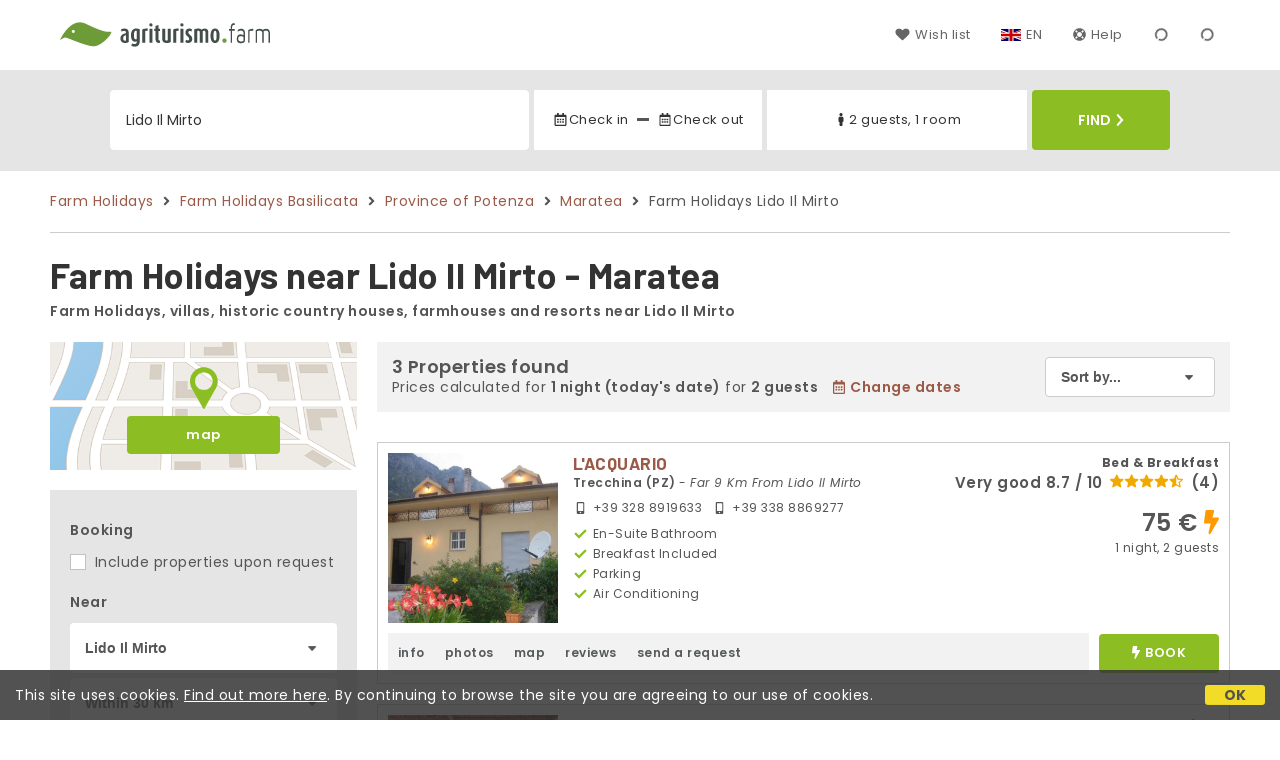

--- FILE ---
content_type: text/html;charset=UTF-8
request_url: https://www.agriturismo.farm/en/near/lido-il-mirto-maratea
body_size: 97033
content:


<!doctype html><html lang="en"><!-- InstanceBegin template="/Templates/generica-desktop.dwt.cfm" codeOutsideHTMLIsLocked="false" -->

<head>
    <meta charset="windows-1252">
    <meta name="viewport" content="width=device-width, initial-scale=1.0">
    <!-- InstanceBeginEditable name="doctitle" -->
    <title>Farm Holidays  near Lido Il Mirto - Maratea (updated prices for 2026)</title>
    <!-- InstanceEndEditable -->
    
	
    <link rel="alternate" hreflang="it" href="https://www.agriturismo.farm/it/vicino/lido-il-mirto-maratea">
    <link rel="alternate" hreflang="en" href="https://www.agriturismo.farm/en/near/lido-il-mirto-maratea">
	<link rel="alternate" hreflang="fr" href="https://www.agriturismo.farm/fr/pres/lido-il-mirto-maratea">
	<link rel="alternate" hreflang="de" href="https://www.agriturismo.farm/de/nahe/lido-il-mirto-maratea">
	<link rel="alternate" hreflang="es" href="https://www.agriturismo.farm/es/cerca/lido-il-mirto-maratea">
    
    <link rel="canonical" href="https://www.agriturismo.farm/en/near/lido-il-mirto-maratea"> 
<meta name="description" content="Country Houses near Lido Il Mirto (Maratea) at competitive prices! Authentic stays amidst nature and local traditions, with photos, maps, reviews, and no commissions. Book now!">
	

	


    
    
    <link rel="preconnect" href="https://d117yjdt0789wg.cloudfront.net">
    <link rel="preconnect" href="https://fonts.googleapis.com">
    <link rel="preconnect" href="https://www.googletagmanager.com">
    <link rel="preconnect" href="https://connect.facebook.net">

    
    <script>
		
		var jsClass = document.getElementsByTagName('html')[0].className;
		if (jsClass == "") { 
			jsClass = "js"; 
		} else {
			jsClass += " js"; 
		}
		document.getElementsByTagName('html')[0].className = jsClass;
	</script>

    
    <script defer src="https://d117yjdt0789wg.cloudfront.net/CDN2/font-awesome/v5.0.7/js/fontawesome-all.min.js"></script>




    
	
    
            <link href="https://d117yjdt0789wg.cloudfront.net/CDN/grunt/base-desktop.min.css?rfh=bb33304" rel="stylesheet" type="text/css">
        




        
    
	
    <link href="https://d117yjdt0789wg.cloudfront.net/CDN2/global/style.global-v2-override-agit.min.css?rfh=bb33304" rel="stylesheet" type="text/css">


    


    

	<script>
        
        var varlinguaConfig = {
            lingua : "en",
            provenienza : "agit"
        };
    </script>
    
	<script>
        
        var vldConfig = {
            lingua : "en"
        };
    </script>
    
	
    
    
    

    <script>
        
        
        var lgnConfig = {
            idsito : "agit",
            lingua : "en",
            locale : "en_US",
			classeColoreButton : "btn-verde-chiaro",
            initEmail : "",
            cookiePolicyOk : false,
            urlRedirect : "/",
            urlRegister : "/en/register/user",
            linkArGestore : true,				
            fbAppId : "917937991700404",
            appleLoginEnabled : true,
            appleClientId : 'it.studioscivoletto.agit-js',
			appleRedirectURI : "https://www.agriturismo.farm/login",
			appleNonce : "BD060C2A-B250-5721-D645E537BFB97867",
			googleLoginEnabled : true,
            googleClientId : '987123741186-0vreoeemjjff8fapl2t2n2e7521glmij.apps.googleusercontent.com'
        };
    </script>    
    
    <script>
		var dpConf = {
			lingua : "en"
		};
	</script>

    
        	<script src="https://d117yjdt0789wg.cloudfront.net/CDN/grunt/base-desktop.min.js?rfh=bb33304"></script>
        
    <script src="https://d117yjdt0789wg.cloudfront.net/CDN/jquery-ui-1.12.1.custom/i18n/datepicker-en-GB.min.js"></script>
    

	
	
		<script>
            $(document).ready(function(){
                cookiePolicy_barra();
            });
        </script>
     

        
        
        

        <script>
            
            
                var utConfig = {
                    lingua : "en",
                    applicationEnvironment : "production",
                    isHttps : true,
                    isMobile : false
                };
            
            
            
            var rrpConfig = {
                
                
                tipoRrp : "lista",
                provenienza : "agit",
                isFromApp : false,
                cookieId : "agit426005889385077574en", 
                arGestore : 0, 
                arPm : 0, 
                utmSource : "",
                utmRoomId : 0,
                utmRateId : "",
                refId : "",
                
                
                
                    
                    hasUserLogin : true, 
                    
                    initCerca : {
                        safeCheckIn : "", 
                        safeCheckOut : "", 
                        camere : 1,
                        adulti : 2,
                        bambini : 0,
                        etaBambini : "",
                        animali : 0,
                        numeroPersone : 2,
                        numeroNotti : 1
                    },
                    
                    initFormRichiesta : {
                        autoStart : false,
                        isModal : true
                    },
                
            };

        </script>

        
        
        

        
                <script src="https://d117yjdt0789wg.cloudfront.net/CDN/grunt/cdn3-utility.min.js?rfh=bb33304"></script>
            
                <script src="https://d117yjdt0789wg.cloudfront.net/CDN/grunt/cdn3-utility-country-info.min.js?rfh=bb33304"></script>
            
            <link href="https://d117yjdt0789wg.cloudfront.net/CDN/grunt/rrp4.min.css?rfh=bb33304" rel="stylesheet" type="text/css">
            <script src="https://d117yjdt0789wg.cloudfront.net/CDN/grunt/rrp4-language-en.min.js?rfh=bb33304"></script>
            <script src="https://d117yjdt0789wg.cloudfront.net/CDN/grunt/rrp4-general.min.js?rfh=bb33304"></script>
            
                
                <link rel="stylesheet" type="text/css" href="https://d117yjdt0789wg.cloudfront.net/CDN/grunt/rrp4-override-agit.min.css?rfh=bb33304">
                
            

            
            <script src="https://d117yjdt0789wg.cloudfront.net/CDN2/jquery.center-image-box/CIB.min.js?rfh=bb33304"></script>
                
            
            <script>
                var sswConfig = {
                    arrayListaSlideshow : [{"idDiv":"slideshow_bbit56921","foto":[{"width":1200.0,"height":900.0,"url":"https://dhqbz5vfue3y3.cloudfront.net/fotobbit/56921/4/z_20220416_034631432_80950.jpg?rfh=1"},{"width":1200.0,"height":675.0,"url":"https://dhqbz5vfue3y3.cloudfront.net/fotobbit/56921/4/z_20220415_093619141_477229.jpg?rfh=1"},{"width":1080.0,"height":1080.0,"url":"https://dhqbz5vfue3y3.cloudfront.net/fotobbit/56921/4/z_20220415_09364754_406514.jpg?rfh=1"},{"width":1200.0,"height":675.0,"url":"https://dhqbz5vfue3y3.cloudfront.net/fotobbit/56921/4/z_20220415_093713653_919919.jpg?rfh=1"},{"width":1200.0,"height":675.0,"url":"https://dhqbz5vfue3y3.cloudfront.net/fotobbit/56921/4/z_20240828_125611376_9914369.jpg?rfh=1"},{"width":1200.0,"height":675.0,"url":"https://dhqbz5vfue3y3.cloudfront.net/fotobbit/56921/4/z_20240828_125611384_8066089.jpg?rfh=1"},{"width":675.0,"height":1200.0,"url":"https://dhqbz5vfue3y3.cloudfront.net/fotobbit/56921/4/z_20240828_125611391_3585243.jpg?rfh=1"},{"width":1200.0,"height":900.0,"url":"https://dhqbz5vfue3y3.cloudfront.net/fotobbit/56921/4/z_20240828_125611473_0494248.jpg?rfh=1"},{"width":1200.0,"height":900.0,"url":"https://dhqbz5vfue3y3.cloudfront.net/fotobbit/56921/4/z_20240828_125611511_8314390.jpg?rfh=1"},{"width":1200.0,"height":675.0,"url":"https://dhqbz5vfue3y3.cloudfront.net/fotobbit/56921/4/z_20240828_125611578_1188070.jpg?rfh=1"},{"width":1200.0,"height":900.0,"url":"https://dhqbz5vfue3y3.cloudfront.net/fotobbit/56921/4/z_20240828_125611589_5132018.jpg?rfh=1"}]},{"idDiv":"slideshow_bbit23363","foto":[{"width":687.0,"height":1024.0,"url":"https://dhqbz5vfue3y3.cloudfront.net/fotobbit/23363/4/z_20211122_121226464.jpg?rfh=1"},{"width":1200.0,"height":757.0,"url":"https://dhqbz5vfue3y3.cloudfront.net/fotobbit/23363/4/z_20211122_121226114.jpg?rfh=2"},{"width":1200.0,"height":675.0,"url":"https://dhqbz5vfue3y3.cloudfront.net/fotobbit/23363/4/z_20220430_103716571_513351.jpg?rfh=1"},{"width":1200.0,"height":675.0,"url":"https://dhqbz5vfue3y3.cloudfront.net/fotobbit/23363/4/z_20220430_103912412_990325.jpg?rfh=1"},{"width":1024.0,"height":1024.0,"url":"https://dhqbz5vfue3y3.cloudfront.net/fotobbit/23363/4/z_20211122_121225862.jpg?rfh=1"},{"width":1200.0,"height":796.0,"url":"https://dhqbz5vfue3y3.cloudfront.net/fotobbit/23363/4/z_20211122_120659228.jpg?rfh=2"},{"width":639.0,"height":1024.0,"url":"https://dhqbz5vfue3y3.cloudfront.net/fotobbit/23363/4/z_20211122_120658803.jpg?rfh=1"},{"width":683.0,"height":1024.0,"url":"https://dhqbz5vfue3y3.cloudfront.net/fotobbit/23363/4/z_20211122_1206594.jpg?rfh=1"},{"width":1200.0,"height":783.0,"url":"https://dhqbz5vfue3y3.cloudfront.net/fotobbit/23363/4/z_20211122_120659268.jpg?rfh=2"},{"width":1200.0,"height":821.0,"url":"https://dhqbz5vfue3y3.cloudfront.net/fotobbit/23363/4/z_20211122_120659284.jpg?rfh=2"},{"width":1200.0,"height":900.0,"url":"https://dhqbz5vfue3y3.cloudfront.net/fotobbit/23363/4/z_20211122_120659291.jpg?rfh=2"},{"width":680.0,"height":1024.0,"url":"https://dhqbz5vfue3y3.cloudfront.net/fotobbit/23363/4/z_20211122_120659293.jpg?rfh=1"},{"width":1200.0,"height":796.0,"url":"https://dhqbz5vfue3y3.cloudfront.net/fotobbit/23363/4/z_20211122_120659294.jpg?rfh=2"},{"width":1200.0,"height":813.0,"url":"https://dhqbz5vfue3y3.cloudfront.net/fotobbit/23363/4/z_20211122_120659304.jpg?rfh=2"},{"width":1200.0,"height":781.0,"url":"https://dhqbz5vfue3y3.cloudfront.net/fotobbit/23363/4/z_20211122_12065980.jpg?rfh=2"},{"width":644.0,"height":1024.0,"url":"https://dhqbz5vfue3y3.cloudfront.net/fotobbit/23363/4/z_20211122_12122611.jpg?rfh=1"},{"width":1200.0,"height":915.0,"url":"https://dhqbz5vfue3y3.cloudfront.net/fotobbit/23363/4/z_20211122_12122612.jpg?rfh=2"},{"width":659.0,"height":1024.0,"url":"https://dhqbz5vfue3y3.cloudfront.net/fotobbit/23363/4/z_20211122_121226416.jpg?rfh=1"},{"width":1200.0,"height":846.0,"url":"https://dhqbz5vfue3y3.cloudfront.net/fotobbit/23363/4/z_20211122_121226997.jpg?rfh=2"},{"width":1200.0,"height":800.0,"url":"https://dhqbz5vfue3y3.cloudfront.net/fotobbit/23363/4/z_20220530_01360553_945411.jpg?rfh=2"},{"width":1200.0,"height":800.0,"url":"https://dhqbz5vfue3y3.cloudfront.net/fotobbit/23363/4/z_20220530_013626586_278306.jpg?rfh=2"},{"width":1200.0,"height":800.0,"url":"https://dhqbz5vfue3y3.cloudfront.net/fotobbit/23363/4/z_20220530_013843757_556503.jpg?rfh=2"},{"width":1200.0,"height":800.0,"url":"https://dhqbz5vfue3y3.cloudfront.net/fotobbit/23363/4/z_20220530_013906918_899747.jpg?rfh=2"},{"width":1200.0,"height":800.0,"url":"https://dhqbz5vfue3y3.cloudfront.net/fotobbit/23363/4/z_20220530_013927582_335391.jpg?rfh=2"},{"width":1200.0,"height":800.0,"url":"https://dhqbz5vfue3y3.cloudfront.net/fotobbit/23363/4/z_20220530_014022801_244247.jpg?rfh=1"},{"width":1200.0,"height":800.0,"url":"https://dhqbz5vfue3y3.cloudfront.net/fotobbit/23363/4/z_20220530_014058430_295681.jpg?rfh=1"}]},{"idDiv":"slideshow_bbit32786","foto":[{"width":1200.0,"height":798.0,"url":"https://dhqbz5vfue3y3.cloudfront.net/fotobbit/32786/4/z_20220603_010538297_965873.jpg?rfh=2"},{"width":1200.0,"height":600.0,"url":"https://dhqbz5vfue3y3.cloudfront.net/fotobbit/32786/4/z_20240208_065805508_9834215.jpg?rfh=1"},{"width":1200.0,"height":604.0,"url":"https://dhqbz5vfue3y3.cloudfront.net/fotobbit/32786/4/z_20240208_06580523_8200527.jpg?rfh=1"},{"width":1200.0,"height":800.0,"url":"https://dhqbz5vfue3y3.cloudfront.net/fotobbit/32786/4/z_20220603_010535463_260724.jpg?rfh=2"},{"width":1200.0,"height":600.0,"url":"https://dhqbz5vfue3y3.cloudfront.net/fotobbit/32786/4/z_20240208_06580523_6534903.jpg?rfh=1"},{"width":1200.0,"height":760.0,"url":"https://dhqbz5vfue3y3.cloudfront.net/fotobbit/32786/4/z_20240208_06580523_8381227.jpg?rfh=1"},{"width":1200.0,"height":900.0,"url":"https://dhqbz5vfue3y3.cloudfront.net/fotobbit/32786/4/z_20220603_010535284_250870.jpg?rfh=2"},{"width":1200.0,"height":799.0,"url":"https://dhqbz5vfue3y3.cloudfront.net/fotobbit/32786/4/z_20220603_010541718_3228.jpg?rfh=1"},{"width":800.0,"height":1200.0,"url":"https://dhqbz5vfue3y3.cloudfront.net/fotobbit/32786/4/z_20220603_010535400_266816.jpg?rfh=2"},{"width":800.0,"height":1200.0,"url":"https://dhqbz5vfue3y3.cloudfront.net/fotobbit/32786/4/z_20220603_010535332_249078.jpg?rfh=2"},{"width":800.0,"height":1200.0,"url":"https://dhqbz5vfue3y3.cloudfront.net/fotobbit/32786/4/z_20220603_010535540_185655.jpg?rfh=2"},{"width":1200.0,"height":799.0,"url":"https://dhqbz5vfue3y3.cloudfront.net/fotobbit/32786/4/z_20220603_010539484_905943.jpg?rfh=1"},{"width":1200.0,"height":900.0,"url":"https://dhqbz5vfue3y3.cloudfront.net/fotobbit/32786/4/z_20220603_010540883_104813.jpg?rfh=1"},{"width":1200.0,"height":799.0,"url":"https://dhqbz5vfue3y3.cloudfront.net/fotobbit/32786/4/z_20220603_010541630_82418.jpg?rfh=1"},{"width":900.0,"height":1200.0,"url":"https://dhqbz5vfue3y3.cloudfront.net/fotobbit/32786/4/z_20220603_010541702_7080.jpg?rfh=1"},{"width":1200.0,"height":1200.0,"url":"https://dhqbz5vfue3y3.cloudfront.net/fotobbit/32786/4/z_20220603_010541703_7170.jpg?rfh=1"},{"width":1200.0,"height":799.0,"url":"https://dhqbz5vfue3y3.cloudfront.net/fotobbit/32786/4/z_20220603_010541717_3228.jpg?rfh=1"},{"width":800.0,"height":1200.0,"url":"https://dhqbz5vfue3y3.cloudfront.net/fotobbit/32786/4/z_20220603_010736192_536233.jpg?rfh=2"},{"width":800.0,"height":1200.0,"url":"https://dhqbz5vfue3y3.cloudfront.net/fotobbit/32786/4/z_20220603_010736206_537667.jpg?rfh=2"},{"width":1200.0,"height":900.0,"url":"https://dhqbz5vfue3y3.cloudfront.net/fotobbit/32786/4/z_20220603_010736254_554150.jpg?rfh=1"},{"width":1200.0,"height":900.0,"url":"https://dhqbz5vfue3y3.cloudfront.net/fotobbit/32786/4/z_20220603_010736270_551552.jpg?rfh=1"},{"width":1200.0,"height":799.0,"url":"https://dhqbz5vfue3y3.cloudfront.net/fotobbit/32786/4/z_20220603_010736329_549939.jpg?rfh=1"},{"width":1200.0,"height":900.0,"url":"https://dhqbz5vfue3y3.cloudfront.net/fotobbit/32786/4/z_20220603_010736336_477199.jpg?rfh=1"},{"width":900.0,"height":1200.0,"url":"https://dhqbz5vfue3y3.cloudfront.net/fotobbit/32786/4/z_20220603_010736352_478633.jpg?rfh=2"},{"width":1200.0,"height":798.0,"url":"https://dhqbz5vfue3y3.cloudfront.net/fotobbit/32786/4/z_20220603_010736367_474064.jpg?rfh=2"},{"width":1200.0,"height":662.0,"url":"https://dhqbz5vfue3y3.cloudfront.net/fotobbit/32786/4/z_20240208_06580523_8474268.jpg?rfh=1"},{"width":1200.0,"height":600.0,"url":"https://dhqbz5vfue3y3.cloudfront.net/fotobbit/32786/4/z_20240208_065805508_2366748.jpg?rfh=1"}]}],
                    lingua : "en",
                    fontAwesomeVersion : 5
                };
            </script>

            
            <script src="https://d117yjdt0789wg.cloudfront.net/CDN/masonry/masonry.pkgd.min.js?rfh=bb33304"></script>
            
            <script src="https://d117yjdt0789wg.cloudfront.net/CDN2/jquery.slideshow/slideshow_v4.min.js?rfh=bb33304"></script>
            <link rel="stylesheet" href="https://d117yjdt0789wg.cloudfront.net/CDN2/jquery.slideshow/slideshow_v4.min.css?rfh=bb33304" type="text/css">

            
                <!-- Global site tag (gtag.js) - Google Analytics -->
                <script async src="https://www.googletagmanager.com/gtag/js?id=G-R3CH0471YX"></script>
                <script>
                    window.dataLayer = window.dataLayer || [];
                    function gtag(){dataLayer.push(arguments);}
                    gtag('js', new Date());
                    
                    
                    gtag('config', 'G-R3CH0471YX');
                    
                    
                        
                        gtag('config', 'AW-1071428987');
                    

                </script>
            
	
    <link rel="shortcut icon" href="https://www.agriturismo.farm/favicon.ico">
    <!-- InstanceBeginEditable name="head" -->
    
<script type="application/ld+json">{"@context":"https://schema.org","itemListElement":[{"position":1,"item":"https://www.agriturismo.farm/en","@type":"ListItem","name":"Farm Holidays"},{"position":2,"item":"https://www.agriturismo.farm/en/region/basilicata","@type":"ListItem","name":"Basilicata"},{"position":3,"item":"https://www.agriturismo.farm/en/province/potenza","@type":"ListItem","name":"Province of Potenza"},{"position":4,"item":"https://www.agriturismo.farm/en/maratea","@type":"ListItem","name":"Maratea"},{"position":5,"@type":"ListItem","name":"Lido Il Mirto"}],"@type":"BreadcrumbList"}</script>

    <!-- InstanceEndEditable -->
</head>

<body>

    
		
        <div class="wrapper-base wrapper-lg">
            <div class="testata">
            
                
                <a href="/en/" class="testata-logo"> <img src="[data-uri]" alt="agriturismo.farm"></a>
            
                
                <ul class="testata-menu">
	                
						
                        <li>
                            <a href="/en/wishlist"><i class="fas fa-heart ico-margin-dx"></i>Wish list</a>
                        </li>
					
                    
                    <li class="lingua">
                        <a href="#barra-lingua" class="linkMosNasSMenu bn_en">EN</a>
                        
<div id="barra-lingua" class="smenu linkMosNasSMenu_target">

	<div class="smenu-freccina"></div>

	
    <a href="https://www.agriturismo.farm/it/vicino/lido-il-mirto-maratea" class="bn_it">Italiano</a> 

    
    <a href="https://www.agriturismo.farm/en/near/lido-il-mirto-maratea" class="bn_en">English</a>
    
    
    <a href="https://www.agriturismo.farm/fr/pres/lido-il-mirto-maratea" class="bn_fr">Fran&ccedil;ais</a>
    
    
    <a href="https://www.agriturismo.farm/de/nahe/lido-il-mirto-maratea" class="bn_de">Deutsch</a>
    
    
    <a href="https://www.agriturismo.farm/es/cerca/lido-il-mirto-maratea" class="bn_es smenu-ultimo">Espa&ntilde;ol</a>

</div>
 
                    </li>
                    
                    <li><a href="/en/faq"><i class="fas fa-life-ring ico-margin-dx"></i>Help</a> </li>
                    
                    <li><div class="lgn-box-login" data-boxtype="menutoponlylogin"><i class="fas fa-circle-notch fa-spin fa-fw"></i></div></li>
                    <li class="lgn-hide-on-login-block"><div class="lgn-box-login" data-boxtype="linkregister"><i class="fas fa-circle-notch fa-spin fa-fw"></i></div></li>
                    
                    
                </ul>
            
            </div>
        </div>
	
    
        <div class="fascia-base fascia-sm fascia-grigia-rilievo">
            <div class="wrapper-base wrapper-md">
                


<form autocomplete="off" action="/cerca.cfm" class="frm-cerca js-fc-form-cerca">
    
    <div class="frm-cerca-localita">
        
        <input name="q" type="text" class="input-base input-100 input-lg" data-historysearch="0" placeholder="Where would you like to stay?" value="Lido Il Mirto">
        
        <div class="js-fc-autocomplete-loading"></div>
    </div>

    
	<div class="frm-cerca-checkin-checkout">
    	
        
        <div class="frm-cerca-checkin-checkout-container">
        	
			
            <div class="frm-cerca-container-sx js-fc-datepicker-container-checkin">
				<a href="#" class="js-fc-datepicker-link-checkin js-dp-open-link" data-idinput="dpcheckincerca" data-idotherlink="dpcheckoutcercalink" id="dpcheckincercalink">...</a>
                
                <input class="js-dp-open" type="hidden" name="checkin" value=""
                	id="dpcheckincerca"
                    data-selectday="" 
                    data-showmonth=""
                    data-mindate="2026-01-21"
                    data-maxdate="2028-01-21"
                    data-dptype="checkin"
                    data-idotherinput="dpcheckoutcerca"
                    data-showrange="true"
                    data-fixedcheckout="true"
                    placeholder="Check-in"
                    >                
            </div>
			
			
            <div class="frm-cerca-container-center"><i class="fas fa-minus"></i></div>
			
			
            <div class="frm-cerca-container-dx js-fc-datepicker-container-checkout">
            	<a href="#" class="js-fc-datepicker-link-checkout js-dp-open-link" data-idinput="dpcheckoutcerca" data-idotherlink="dpcheckincercalink" id="dpcheckoutcercalink">...</a>
                
                <input class="js-dp-open" type="hidden" name="checkout" value=""
                	id="dpcheckoutcerca"
                    data-selectday="" 
                    data-showmonth=""
                    data-dptype="checkout"
                    data-idotherinput="dpcheckincerca"
                    placeholder="Check-out"
                    >
            </div>
            
            
	        <div class="frm-cerca-cancella-date js-fc-cancella-date"><a href="#"><i class="fas fa-times fa-fw"></i><span>cancels dates</span></a></div>

		</div>
        
    </div>
    
    
    <div class="frm-cerca-persone-camere">
    	<div class="frm-cerca-persone-camere-container js-fc-persone-camere-container">
        	<a href="#" class="js-fc-persone-camere-link">...</a>
            <div class="frm-cerca-freccia"><i class="fas fa-arrow-up"></i></div>
            <div class="frm-cerca-freccia-alt"><i class="fas fa-arrow-down"></i></div>
            
            <input type="hidden" name="numberpeople" value="2">
            <input type="hidden" name="numberrooms" value="1">
            <div class="box-scegli-persone-camere">
               
            </div>
		</div>
    </div>

    
    <input type="hidden" value="en" name="locale">

            
    

    
    <div class="frm-cerca-btn">
    	<button type="submit" name="Submit" class="btn-base btn-verde-chiaro btn-block btn-cerca-lg text-uppercase">
        	Find<i class="fas fa-chevron-right ico-margin-sx"></i>
		</button>
    </div>
    
    <div class="separatore"></div>
       
</form>

            </div>
        </div> 

    

    <!-- InstanceBeginEditable name="contenuto" -->

    <div class="wrapper-base wrapper-lg">
        <div class="briciole">
            <a href="/en">Farm Holidays</a>
        
            
                    
                     <i class="fas fa-angle-right ico-margin-sx ico-margin-dx"></i> <a href="/en/region/basilicata">Farm Holidays Basilicata</a>
                     <i class="fas fa-angle-right ico-margin-sx ico-margin-dx"></i> <a href="/en/province/potenza">Province of Potenza</a>         
                    
                         <i class="fas fa-angle-right ico-margin-sx ico-margin-dx"></i> <a href="/en/maratea">Maratea</a>               
                         <i class="fas fa-angle-right ico-margin-sx ico-margin-dx"></i> Farm Holidays Lido Il Mirto 
        </div>
	</div>


	<div class="fascia-base fascia-sm-lg fascia-bianca">	
    
		
	    

            <div class="wrapper-base wrapper-lg">    
        
				
                

                    <h1 style="margin-bottom: 5px;">
                    Farm Holidays  near Lido Il Mirto - Maratea 
                    </h1>

                    <div class="row-space-bottom-md"><strong>Farm Holidays, villas, historic country houses, farmhouses and resorts near Lido Il Mirto</strong></div>

                
                
        
                
        
                
                <div class="colonna-layout-base colonna-layout-lista-sx">
        
                    
                    
                        
                        <div class="mappa-colonna">
                            <img src="/img/background_map.png" alt="map">
                            <div class="mappa-colonna-link">
                                <a href="/mappa/mappa.cfm?locale=en&prossimita=lido-il-mirto-maratea&StartRow=" target="_blank" class="btn-base btn-block btn-verde-chiaro btn-sm">map</a>
                            </div>
                        </div>
                    

        <div class="filtriWrapper">
            
    <form action="/cerca.cfm" id="filtraLista" name="filtri_aggiuntivi">

        
        
        <input name="q" type="hidden" value="Lido Il Mirto">
        <input name="f" type="hidden" value="1">
      
		
		<input name="url_di_riferimento" type="hidden" value="/en/maratea">

      

        
        
        
        
          

        
        <div class="filtri-row">
            <div class="filtri-label">Booking</div>
            <div class="filtri-checkbox">
              <label><input id="filtro_strutture_tutte" name="strutture_tutte" type="checkbox" class="custom-checkbox" value="1" >
                Include properties upon request</label>
            </div>
        </div>

      
              <div class="filtri-row">
					<div class="filtri-label">
                    	Near 
					</div>
                    
        
            
            <div class="box-select-filtro-poi">
                <select name="filtro_poi" class="select-base select-block">
                    <option value="0">Any point</option>
                    
                        <option value=""></option>        
                        
                            <option value="218">Potenza Train Station</option>
                        
                            <option value="11683">Hospital Matera</option>
                        
                            <option value="7491">Hospital San Carlo Potenza</option>
                        
                            <option value="13522">Sirino Sci</option>
                        
                            <option value="30793">Touristic Harbor</option>
                        
                    <option value=""></option>
                    
                                <option value="33182">Maratea Train Station</option>
                            
                                <option value="5550">Statua del Redentore</option>
                            
                                <option value="30794">Grotto of Marina di Maratea</option>
                            
                                <option value="34579" selected>Lido Il Mirto</option>
                            
                                <option value="34578">Lido La Secca</option>
                            
                                <option value="34581">Lido L'Approdo</option>
                            
                                <option value="34580">Lido Le Cicale</option>
                            
                                <option value="34576">Lido Macarro</option>
                            
                                <option value="34577">Lido Tarzan</option>
                            
                                <option value="28136">Beach Acquafredda</option>
                            
                                <option value="28099">Beach Cala di Castrocucco</option>
                            
                                <option value="28137">Beach Cersuta</option>
                            
                                <option value="28142">Beach Cala di Marina</option>
                            
                                <option value="28139">Beach Cala di Porto</option>
                            
                                <option value="28135">Beach Gabbiano</option>
                            
                                <option value="28143">Beach Gnola</option>
                            
                                <option value="28134">Beach Luppa</option>
                            
                                <option value="28138">Beach Fiumicello</option>
                            
                                <option value="28140">Black Beach</option>
                            
                                <option value="28141">Beach Resort Illicini</option>
                            
                </select>        
            </div>
            
        
            
	        <div class="box-select-km">
                <select name="km" class="select-base select-block">
                    
                        <option value="1">Within 1 km</option>
                    
                        <option value="2">Within 2 km</option>
                    
                        <option value="3">Within 3 km</option>
                    
                        <option value="4">Within 4 km</option>
                    
                        <option value="5">Within 5 km</option>
                    
                        <option value="6">Within 6 km</option>
                    
                        <option value="7">Within 7 km</option>
                    
                        <option value="8">Within 8 km</option>
                    
                        <option value="9">Within 9 km</option>
                    
                        <option value="10">Within 10 km</option>
                    
                        <option value="15">Within 15 km</option>
                    
                        <option value="20">Within 20 km</option>
                    
                        <option value="25">Within 25 km</option>
                    
                        <option value="30" selected>Within 30 km</option>
                                     
                </select>   
			</div>
          
              </div>
            
      
      
      <div class="filtri-row">
          <div class="filtri-label">Features</div>

          
          

                     
            <div class="filtri-checkbox">
              <label>
                <input id="filtro_bagnoprivato" name="BagnoPrivato" type="checkbox" class="custom-checkbox" value="1" >
                Private bathroom</label>
            </div>
          
          
          
          <div class="filtri-checkbox">
            <label>
              <input id="filtro_ristorante" name="Ristorante" type="checkbox" class="custom-checkbox" value="1" >
              Restaurant</label>
          </div>
          
          
          <div class="filtri-checkbox">
            <label>
              <input id="filtro_piscina" name="Piscina" type="checkbox" class="custom-checkbox" value="1" >
              Swimming Pool</label>
          </div>
          
          
          <div class="filtri-checkbox">
            <label>
              <input id="filtro_wifigratis" name="WifiGratis" type="checkbox" class="custom-checkbox" value="1" >
              Free Wifi</label>
          </div>
          
          
          
              <div class="filtri-checkbox">
                <label>
                  <input id="filtro_condizionatore" name="Condizionatore" type="checkbox" class="custom-checkbox" value="1" >
                  Air Conditioning</label>
              </div>
          
          
          
          <div class="filtri-checkbox">
            <label>
              <input id="filtro_riscaldamento" name="Riscaldamento" type="checkbox" class="custom-checkbox" value="1" >
              Heating</label>
          </div>
           
          
          <div class="filtri-checkbox">
            <label>
              <input id="filtro_trekking" name="Trekking" type="checkbox" class="custom-checkbox" value="1" >
              Ideal for trekking</label>
          </div>
          
          
          <div class="filtri-checkbox">
            <label>
              <input id="filtro_pisteciclabili" name="PisteCiclabili" type="checkbox" class="custom-checkbox" value="1" >
              Near cycle paths</label>
          </div>
          
          
          <div class="filtri-checkbox">
            <label>
              <input id="filtro_biciclettedisponibili" name="BicicletteDisponibili" type="checkbox" class="custom-checkbox" value="1" >
              Bicycles available</label>
          </div>
          
          
          <div class="filtri-checkbox">
            <label>
              <input id="filtro_maneggio" name="Maneggio" type="checkbox" class="custom-checkbox" value="1" >
              Stables</label>
          </div>
          
          
          
          
          
          <div class="filtri-checkbox">
            <label>
              <input id="filtro_fattoriaconanimali" name="FattoriaConAnimali" type="checkbox" class="custom-checkbox" value="1" >
              Farm with animals</label>
          </div>
          
          
          
          
          
          <div class="filtri-checkbox">
            <label>
              <input id="filtro_animaliammessi" name="AnimaliAmmessi" type="checkbox" class="custom-checkbox" value="1" >
              Pets Allowed</label>
          </div>
          
          
          <div class="filtri-checkbox">
            <label>
              <input id="filtro_angolocottura" name="AngoloCottura" type="checkbox" class="custom-checkbox" value="1" >
              Kitchenette</label>
          </div>
          
          
          <div class="filtri-checkbox">
            <label>
              <input id="filtro_accessodisabili" name="AccessoDisabili" type="checkbox" class="custom-checkbox" value="1" >
              Disabled Access</label>
          </div>
          
          
          <div class="filtri-checkbox">
            <label>
              <input id="filtro_phon" name="Phon" type="checkbox" class="custom-checkbox" value="1" >
              Hair dryer  </label>
          </div>
            
          
          
          
          
          <div class="filtri-checkbox">
            <label>
              <input id="filtro_tv" name="TV" type="checkbox" class="custom-checkbox" value="1" >
              TV</label>
          </div>
          
          
          
              <div class="filtri-checkbox">
                <label>
                  <input id="filtro_sipuofumare" name="SiPuoFumare" type="checkbox" class="custom-checkbox" value="1" >
                  Smoke Friendly</label>
              </div>
          
          
          
          <div class="filtri-checkbox">
            <label>
              <input id="filtro_parcheggio" name="Parcheggio" type="checkbox" class="custom-checkbox" value="1" >
              Parking</label>
          </div>
          
          
          
              <div class="filtri-checkbox">
                <label>
                  <input id="filtro_design" name="Design" type="checkbox" class="custom-checkbox" value="1" >
                  Charme &amp; Design</label>
              </div>
          
              <div class="filtri-checkbox">
                <label>
                  <input id="filtro_dimorastorica" name="DimoraStorica" type="checkbox" class="custom-checkbox" value="1" >
                  Historic House</label>
              </div>
          
              <div class="filtri-checkbox">
                <label>
                  <input id="filtro_famiglie" name="Famiglie" type="checkbox" class="custom-checkbox" value="1" >
                  Family  </label>
              </div>
          
              <div class="filtri-checkbox">
                <label>
                  <input id="filtro_fugaromantica" name="FugaRomantica" type="checkbox" class="custom-checkbox" value="1" >
                  Romantic Atmosphere</label>
              </div>
          
              <div class="filtri-checkbox">
                <label>
                  <input id="filtro_affari" name="Affari" type="checkbox" class="custom-checkbox" value="1" >
                  Business</label>
              </div>
          
          
          

      </div>
      
      
      
      
      <input type="hidden" name="locale" value="en">
      
      
      <div class="filtri-row-button"> 
        <button type="submit" class="btn-base btn-block btn-verde-chiaro">Apply filters</button>
      </div>
      
    </form>


        </div>
    
    
	                <h3 class="row-space-top-xxl">Farmhouses near to</h3>	
                
							<ul class="elenco-base elenco-opzioni elenco-poi">
								   
										<li>
                                            
												<a href="/en/near/beach-acquafredda-maratea">
                                                	<strong>Beach Acquafredda</strong> </a>
                                            
                                        </li>                                        
									   
										<li>
                                            
												<a href="/en/near/beach-cala-di-castrocucco-maratea">
                                                	<strong>Beach Cala di Castrocucco</strong> </a>
                                            
                                        </li>                                        
									   
										<li>
                                            
												<a href="/en/near/beach-cala-di-marina-maratea">
                                                	<strong>Beach Cala di Marina</strong> </a>
                                            
                                        </li>                                        
									   
										<li>
                                            
												<a href="/en/near/beach-cala-di-porto-maratea">
                                                	<strong>Beach Cala di Porto</strong> </a>
                                            
                                        </li>                                        
									   
										<li>
                                            
												<a href="/en/near/beach-cersuta-maratea">
                                                	<strong>Beach Cersuta</strong> </a>
                                            
                                        </li>                                        
									   
										<li>
                                            
												<a href="/en/near/beach-fiumicello-maratea">
                                                	<strong>Beach Fiumicello</strong> </a>
                                            
                                        </li>                                        
									   
										<li>
                                            
												<a href="/en/near/beach-gabbiano-maratea">
                                                	<strong>Beach Gabbiano</strong> </a>
                                            
                                        </li>                                        
									   
										<li>
                                            
												<a href="/en/near/beach-gnola-maratea">
                                                	<strong>Beach Gnola</strong> </a>
                                            
                                        </li>                                        
									   
										<li>
                                            
												<a href="/en/near/beach-luppa-maratea">
                                                	<strong>Beach Luppa</strong> </a>
                                            
                                        </li>                                        
									   
										<li>
                                            
												<a href="/en/near/beach-resort-illicini-maratea">
                                                	<strong>Beach Resort Illicini</strong> </a>
                                             <span class="opzioni"> 4 Km</span>
                                        </li>                                        
									   
										<li>
                                            
												<a href="/en/near/black-beach-maratea">
                                                	<strong>Black Beach</strong> </a>
                                            
                                        </li>                                        
									   
										<li>
                                            
												<a href="/en/near/grotto-of-marina-di-maratea">
                                                	<strong>Grotto of Marina di Maratea</strong> </a>
                                             <span class="opzioni"> 4 Km</span>
                                        </li>                                        
									   
										<li>
                                            
												<a href="/en/near/lido-il-mirto-maratea">
                                                	<strong>Lido Il Mirto</strong> </a>
                                             <span class="opzioni">  0 Mt</span>
                                        </li>                                        
									   
										<li>
                                            
												<a href="/en/near/lido-la-secca-maratea">
                                                	<strong>Lido La Secca</strong> </a>
                                             <span class="opzioni"> 81 Mt</span>
                                        </li>                                        
									   
										<li>
                                            
												<a href="/en/near/lido-l-approdo-maratea">
                                                	<strong>Lido L'Approdo</strong> </a>
                                             <span class="opzioni">669 Mt</span>
                                        </li>                                        
									   
										<li>
                                            
												<a href="/en/near/lido-le-cicale-maratea">
                                                	<strong>Lido Le Cicale</strong> </a>
                                             <span class="opzioni">643 Mt</span>
                                        </li>                                        
									   
										<li>
                                            
												<a href="/en/near/lido-macarro-maratea">
                                                	<strong>Lido Macarro</strong> </a>
                                             <span class="opzioni"> 4 Km</span>
                                        </li>                                        
									   
										<li>
                                            
												<a href="/en/near/lido-tarzan-maratea">
                                                	<strong>Lido Tarzan</strong> </a>
                                             <span class="opzioni"> 3 Km</span>
                                        </li>                                        
									
							</ul>
                        
                
                <h3 class="row-space-top-xxl">Nearby Tourist Attractions</h3>
                <ul class="elenco-base elenco-poi">
                    
                    
                        <li><a href="/en/farmhouses/cilento"><strong>Cilento</strong></a></li>
                    
                        <li><a href="/en/farmhouses/pollino-national-park"><strong>Pollino National Park</strong></a></li>
                    
                </ul>
            
                        <h3 class="row-space-top-xxl">Nearby towns</h3>
                        <ul class="elenco-base elenco-poi elenco-opzioni">
                            
                                    <li>
                                    
                                        <a href="/en/maratea/hamlet/castrocucco"><strong>Castrocucco</strong></a> <span class="opzioni"> 2 Km</span>
                                    
                                    </li>
                                    
                                    <li>
                                    
                                        <a href="/en/tortora/hamlet/marina-di-tortora"><strong>Marina di Tortora</strong></a> <span class="opzioni"> 2 Km</span>
                                    
                                    </li>
                                    
                                    <li>
                                    
                                        <a href="/en/maratea/hamlet/marina-di-maratea"><strong>Marina di Maratea</strong></a> <span class="opzioni"> 3 Km</span>
                                    
                                    </li>
                                    
                                    <li>
                                    
                                        <a href="/en/praia-a-mare"><strong>Praia a Mare</strong></a> <span class="opzioni"> 5 Km</span>
                                    
                                    </li>
                                    
                                    <li>
                                    
                                        <a href="/en/tortora"><strong>Tortora</strong></a> <span class="opzioni"> 5 Km</span>
                                    
                                    </li>
                                    
                                    <li>
                                    
                                        <a href="/en/aieta"><strong>Aieta</strong></a> <span class="opzioni"> 7 Km</span>
                                    
                                    </li>
                                    
                                    <li>
                                    
                                        <a href="/en/maratea"><strong>Maratea</strong></a> <span class="opzioni"> 7 Km</span>
                                    
                                    </li>
                                    
                                    <li>
                                    
                                        <a href="/en/maratea/hamlet/fiumicello"><strong>Fiumicello</strong></a> <span class="opzioni"> 8 Km</span>
                                    
                                    </li>
                                    
                                    <li>
                                    
                                        <a href="/en/maratea/hamlet/cersuta"><strong>Cersuta</strong></a> <span class="opzioni">10 Km</span>
                                    
                                    </li>
                                    
                                    <li>
                                    
                                        <a href="/en/san-nicola-arcella"><strong>San Nicola Arcella</strong></a> <span class="opzioni">11 Km</span>
                                    
                                    </li>
                                    
                                    <li>
                                    
                                        <a href="/en/trecchina"><strong>Trecchina</strong></a> <span class="opzioni">11 Km</span>
                                    
                                    </li>
                                    
                                    <li>
                                    
                                        <a href="/en/maratea/hamlet/acquafredda"><strong>Acquafredda</strong></a> <span class="opzioni">13 Km</span>
                                    
                                    </li>
                                    
                                    <li>
                                    
                                        <a href="/en/scalea"><strong>Scalea</strong></a> <span class="opzioni">14 Km</span>
                                    
                                    </li>
                                    
                                    <li>
                                    
                                        <a href="/en/lauria"><strong>Lauria</strong></a> <span class="opzioni">15 Km</span>
                                    
                                    </li>
                                    
                                    <li>
                                    
                                        <a href="/en/papasidero"><strong>Papasidero</strong></a> <span class="opzioni">16 Km</span>
                                    
                                    </li>
                                    
                                    <li>
                                    
                                        <a href="/en/santa-domenica-talao"><strong>Santa Domenica Talao</strong></a> <span class="opzioni">16 Km</span>
                                    
                                    </li>
                                    
                                    <li>
                                    
                                        <a href="/en/rivello"><strong>Rivello</strong></a> <span class="opzioni">16 Km</span>
                                    
                                    </li>
                                    
                                    <li>
                                    
                                        <a href="/en/sapri"><strong>Sapri</strong></a> <span class="opzioni">18 Km</span>
                                    
                                    </li>
                                    
                                    <li>
                                    
                                        <a href="/en/laino-borgo"><strong>Laino Borgo</strong></a> <span class="opzioni">20 Km</span>
                                    
                                    </li>
                                    
                                    <li>
                                    
                                        <a href="/en/santa-maria-del-cedro/hamlet/marcellina"><strong>Marcellina</strong></a> <span class="opzioni">20 Km</span>
                                    
                                    </li>
                                    
                                    <li>
                                    
                                        <a href="/en/vibonati/hamlet/villammare"><strong>Villammare</strong></a> <span class="opzioni">20 Km</span>
                                    
                                    </li>
                                    
                                    <li>
                                    
                                        <a href="/en/orsomarso"><strong>Orsomarso</strong></a> <span class="opzioni">20 Km</span>
                                    
                                    </li>
                                    
                                    <li>
                                    
                                        <a href="/en/mormanno"><strong>Mormanno</strong></a> <span class="opzioni">21 Km</span>
                                    
                                    </li>
                                    
                                    <li>
                                    
                                        <a href="/en/castelluccio-inferiore"><strong>Castelluccio Inferiore</strong></a> <span class="opzioni">22 Km</span>
                                    
                                    </li>
                                    
                                    <li>
                                    
                                        <a href="/en/ispani/hamlet/capitello"><strong>Capitello</strong></a> <span class="opzioni">22 Km</span>
                                    
                                    </li>
                                    
                                    <li>
                                    
                                        <a href="/en/santa-maria-del-cedro"><strong>Santa Maria del Cedro</strong></a> <span class="opzioni">22 Km</span>
                                    
                                    </li>
                                    
                                    <li>
                                    
                                        <a href="/en/vibonati"><strong>Vibonati</strong></a> <span class="opzioni">23 Km</span>
                                    
                                    </li>
                                    
                                    <li>
                                    
                                        <a href="/en/ispani"><strong>Ispani</strong></a> <span class="opzioni">23 Km</span>
                                    
                                    </li>
                                    
                                    <li>
                                    
                                        <a href="/en/santa-marina/hamlet/policastro-bussentino"><strong>Policastro Bussentino</strong></a> <span class="opzioni">24 Km</span>
                                    
                                    </li>
                                    
                                    <li>
                                    
                                        <a href="/en/verbicaro"><strong>Verbicaro</strong></a> <span class="opzioni">25 Km</span>
                                    
                                    </li>
                                    
                            <li><em>* Distances As The Crow Flies</em></li>
                        </ul>
                    
                </div>
                
                
                <div class="colonna-layout-base colonna-layout-lista-dx">
                    
                    
            
            <div class="lista-top">
    
                <div class="lista-top-barra">
                
                    
                    <div class="lista-top-elemento-info">
                        <div style="font-size: 18px;"> 
                          <strong>
                          3 Properties found 
                          </strong>
                        </div>
                        
                        
                        
                            <div>
                                Prices calculated for <strong>1 night (today's date)</strong> for <strong>2 guests</strong>
                                    
                                    <span style="margin: 0 10px;">
                                        <a href="#" class="js-fc-apri-datepicker"><i class="far fa-calendar-alt ico-margin-dx"></i><strong>Change dates</strong></a>
                                    </span>
                                
                                
                            </div>
                                
                        
                    </div>      
                    
                    
                      
                        <div class="lista-top-elemento-select">
                            <select class="select-base select-block select-sm select-bordo-grigio-sottile select-menu">
                                <option value="/lista_strutture_ur.cfm?locale=en&prossimita=lido-il-mirto-maratea">Sort by...</option>
                                <option value="/lista_strutture_ur.cfm?locale=en&prossimita=lido-il-mirto-maratea&prezzo=1">price</option>
                                <option value="/lista_strutture_ur.cfm?locale=en&prossimita=lido-il-mirto-maratea&valutazione=1">score</option>
                                <option value="/lista_strutture_ur.cfm?locale=en&prossimita=lido-il-mirto-maratea&qualitaprezzo=1">price/quality</option>
                            </select>
                        </div>
                    
                    
                    
                </div>
                
                
                            
    
            </div>                   
        
        

	
    <div class="bs-box-struttura" id="bbit56921">

         
         <div class="bs-corpo">
         
            
            <a href="/en/farm-holidays/basilicata/lacquario-trecchina/56921" class="bs-icona" target="_blank"><img src="https://dhqbz5vfue3y3.cloudfront.net/fotobbit/56921/1/56921_square.jpg?rfh=61352" alt="l'acquario" class="img_adatta_w_h" onerror="this.src='/img/nofoto_lista_md_square.png';"></a>
    
            
            <div class="bs-info">

                <h4><a href="/en/farm-holidays/basilicata/lacquario-trecchina/56921" target="_blank">L'ACQUARIO</a></h4>

                <div class="bs-citta-zona">

	
    <strong>
		Trecchina (PZ)
        
    </strong>

    
    
    
                 - <em>far  9 Km from Lido Il Mirto</em> </div>
    
                
                
                
				
                
                    <div class="bs-tel">
                        
                        
                            <div class="bs-tel-gruppo">                
                                
                                    <div class="bs-tel-numero"><i class="fas fa-mobile-alt fa-fw ico-margin-dx"></i>+39 <span class="human-number" data-num="328 8919633257"></span></div>
                                
                                    <div class="bs-tel-numero"><i class="fas fa-mobile-alt fa-fw ico-margin-dx"></i>+39 <span class="human-number" data-num="338 8869277148"></span></div>
                                
                                <div class="separatore"></div>
                            </div>
                        
                    </div>
                

				
                <div class="bs-servizi">
					<div><i class="fas fa-check fa-fw ico-margin-dx"></i>En-suite bathroom</div> <div><i class="fas fa-check fa-fw ico-margin-dx"></i>Breakfast included</div> <div><i class="fas fa-check fa-fw ico-margin-dx"></i>Parking</div> <div><i class="fas fa-check fa-fw ico-margin-dx"></i>Air Conditioning</div> 
				</div>
                
            </div>
            
            
            <div class="bs-prezzi">         
            
                
                <div class="bs-tipologia-recensioni">
                    
                    <div class="bs-tipologia">Bed &amp; Breakfast</div>
        
                    
                    
                        <div class="bs-recensioni">
                            Very good 8.7 / 10 
                            <img src="/img/rec_stelle_4_5.svg" alt=""> (4)
                        </div>
                       
                </div>
                
    
                
                                      
                
                        <div class="bs-prezzo-camera">75 &euro;
                            <span class="js-tooltip-link" data-jstooltip="&lt;strong&gt;Instant&#x20;Book&lt;&#x2f;strong&gt;&lt;br&gt;Book&#x20;without&#x20;waiting&#x20;for&#x20;your&#x20;reservation&#x20;to&#x20;be&#x20;accepted." style="color: #f90;"><i class="fas fa-bolt"></i></span>
                        </div>
                        
                        <div class="bs-pulizie lista-info-pulizie-async"></div>
                        
                        <div class="bs-tipo-camera">
                            1 night, 2 guests
						</div>
                                                        
                
            </div>
    
        </div>
    
        
        
        <div class="bs-action-container">
			        
            <div class="bs-apri">
                <a href="/en/farm-holidays/basilicata/lacquario-trecchina/56921" class="btn-base btn-sm btn-verde-chiaro btn-block text-uppercase js-tooltip-link" data-jstooltip="Prenota senza dover attendere conferma" target="_blank"><i class="fas fa-bolt ico-margin-dx"></i>book</a>
            </div>
            
            



<div class="bs-action">
	
	
    <div class="preferiti-action preferiti-action-lista" data-idstruttura="56921" data-idregione="2"></div>

	
    
        <a href="/ajax/descrizione.cfm?id=56921&amp;idregione=2&amp;locale=en" class="bs-action-info">info</a>
    
    <a href="#" class="bs-action-slideshow" data-iddivslideshow="slideshow_bbit56921">photos</a>   

    
    
        <a href="/mappa/mappa.cfm?id=56921&amp;idregione=2&amp;zoom=17&amp;nobarra=1&amp;locale=en" class="bs-action-mappa">map</a>
    
        <a href="/ajax/recensioni.cfm?id=56921&amp;idregione=2&amp;locale=en" class="bs-action-recensioni">reviews</a>   
    
        
        <a href="#" class="js-rrp-init-link" data-idstruttura="56921" data-tipostruttura="bbit" data-autostartformrichiesta="true">send a request</a>
    
	
</div>     


<div class="bs-action-box-scomparsa"></div>      


        </div>
        
           
              
    </div>





	
    <div class="bs-box-struttura" id="bbit23363">

         
         <div class="bs-corpo">
         
            
            <a href="/en/farm-holidays/basilicata/bb-nonna-vincenza-acquafredda/23363" class="bs-icona" target="_blank"><img src="https://dhqbz5vfue3y3.cloudfront.net/fotobbit/23363/1/23363_square.jpg?rfh=3" alt="b&b nonna vincenza" class="img_adatta_w_h" onerror="this.src='/img/nofoto_lista_md_square.png';"></a>
    
            
            <div class="bs-info">

                <h4><a href="/en/farm-holidays/basilicata/bb-nonna-vincenza-acquafredda/23363" target="_blank">B&B NONNA VINCENZA</a></h4>

                <div class="bs-citta-zona">

	
    <strong>
		Acquafredda,  Maratea (PZ)
        
    </strong>

    
    
    
                 - <em>far 13 Km from Lido Il Mirto</em> </div>
    
                
                
                
				
                
                    <div class="bs-tel">
                        
                        
                            <div class="bs-tel-gruppo">                
                                
                                    <div class="bs-tel-numero"><i class="fas fa-mobile-alt fa-fw ico-margin-dx"></i>+39 <span class="human-number" data-num="331 8060984458"></span></div>
                                
                                <div class="separatore"></div>
                            </div>
                        
                    </div>
                

				
                <div class="bs-servizi">
					<div><i class="fas fa-check fa-fw ico-margin-dx"></i>En-suite bathroom</div> <div><i class="fas fa-check fa-fw ico-margin-dx"></i>Breakfast included</div> <div><i class="fas fa-check fa-fw ico-margin-dx"></i>Parking</div> <div><i class="fas fa-check fa-fw ico-margin-dx"></i>Air Conditioning</div> 
				</div>
                
            </div>
            
            
            <div class="bs-prezzi">         
            
                
                <div class="bs-tipologia-recensioni">
                    
                    <div class="bs-tipologia">Bed &amp; Breakfast</div>
        
                    
                    
                        <div class="bs-recensioni">
                            Very good 8.9 / 10 
                            <img src="/img/rec_stelle_4_5.svg" alt=""> (43)
                        </div>
                       
                </div>
                
    
                
                                      
                
                        <div class="bs-prezzo-camera">49 &euro;
                            <span class="js-tooltip-link" data-jstooltip="&lt;strong&gt;Instant&#x20;Book&lt;&#x2f;strong&gt;&lt;br&gt;Book&#x20;without&#x20;waiting&#x20;for&#x20;your&#x20;reservation&#x20;to&#x20;be&#x20;accepted." style="color: #f90;"><i class="fas fa-bolt"></i></span>
                        </div>
                        
                        <div class="bs-pulizie lista-info-pulizie-async"></div>
                        
                        <div class="bs-tipo-camera">
                            1 night, 2 guests
						</div>
                    
                    <div class="bs-incentivante lista-info-policy-async" data-urlasync="/ajax/lista_info_policy.cfm?idstruttura=23363&amp;idregione=2&amp;idbooking=2684&amp;prenotazione_diretta=1&amp;lingua=en"></div>
                                                    
                
            </div>
    
        </div>
    
        
        
        <div class="bs-action-container">
			        
            <div class="bs-apri">
                <a href="/en/farm-holidays/basilicata/bb-nonna-vincenza-acquafredda/23363" class="btn-base btn-sm btn-verde-chiaro btn-block text-uppercase js-tooltip-link" data-jstooltip="Prenota senza dover attendere conferma" target="_blank"><i class="fas fa-bolt ico-margin-dx"></i>book</a>
            </div>
            
            



<div class="bs-action">
	
	
    <div class="preferiti-action preferiti-action-lista" data-idstruttura="23363" data-idregione="2"></div>

	
    
        <a href="/ajax/descrizione.cfm?id=23363&amp;idregione=2&amp;locale=en" class="bs-action-info">info</a>
    
    <a href="#" class="bs-action-slideshow" data-iddivslideshow="slideshow_bbit23363">photos</a>   

    
    
        <a href="/mappa/mappa.cfm?id=23363&amp;idregione=2&amp;zoom=17&amp;nobarra=1&amp;locale=en" class="bs-action-mappa">map</a>
    
        <a href="/ajax/recensioni.cfm?id=23363&amp;idregione=2&amp;locale=en" class="bs-action-recensioni">reviews</a>   
    
        
        <a href="#" class="js-rrp-init-link" data-idstruttura="23363" data-tipostruttura="bbit" data-autostartformrichiesta="true">send a request</a>
    
	
</div>     


<div class="bs-action-box-scomparsa"></div>      


        </div>
        
           
              
    </div>





	
    <div class="bs-box-struttura" id="bbit32786">

         
         <div class="bs-corpo">
         
            
            <a href="/en/farm-holidays/campania/agriturismo-murike-sicili/32786" class="bs-icona" target="_blank"><img src="https://dhqbz5vfue3y3.cloudfront.net/fotobbit/32786/1/32786_square.jpg?rfh=4" alt="agriturismo murikè" class="img_adatta_w_h" onerror="this.src='/img/nofoto_lista_md_square.png';"></a>
    
            
            <div class="bs-info">

                <h4><a href="/en/farm-holidays/campania/agriturismo-murike-sicili/32786" target="_blank">AGRITURISMO MURIKÈ</a></h4>

                <div class="bs-citta-zona">

	
    <strong>
		Santa Marina (SA)
        
    </strong>

    
    
    
                 - <em>far 28 Km from Lido Il Mirto</em> </div>
    
                
                
                
				
                
                    <div class="bs-tel">
                        
                        
                            <div class="bs-tel-gruppo">
                                
                                    <div class="bs-tel-numero"><i class="fas fa-phone fa-fw ico-margin-dx" data-fa-transform="flip-h"></i>+39 <span class="human-number" data-num="347 1767700413"></span></div>
                                
                                <div class="separatore"></div>
                            </div>
                        
                    </div>
                

				
                <div class="bs-servizi">
					<div><i class="fas fa-check fa-fw ico-margin-dx"></i>En-suite bathroom</div> <div><i class="fas fa-check fa-fw ico-margin-dx"></i>Breakfast included</div> <div><i class="fas fa-check fa-fw ico-margin-dx"></i>Parking</div> <div><i class="fas fa-check fa-fw ico-margin-dx"></i>Restaurant</div> 
				</div>
                
            </div>
            
            
            <div class="bs-prezzi">         
            
                
                <div class="bs-tipologia-recensioni">
                    
                    <div class="bs-tipologia">Country House</div>
        
                    
                    
                        <div class="bs-recensioni">
                            Good 7.5 / 10 
                            <img src="/img/rec_stelle_4.svg" alt=""> (9)
                        </div>
                       
                </div>
                
    
                
                                      
                
                        <div class="bs-prezzo-camera">65 &euro;
                            <span class="js-tooltip-link" data-jstooltip="&lt;strong&gt;Instant&#x20;Book&lt;&#x2f;strong&gt;&lt;br&gt;Book&#x20;without&#x20;waiting&#x20;for&#x20;your&#x20;reservation&#x20;to&#x20;be&#x20;accepted." style="color: #f90;"><i class="fas fa-bolt"></i></span>
                        </div>
                        
                        <div class="bs-pulizie lista-info-pulizie-async"></div>
                        
                        <div class="bs-tipo-camera">
                            1 night, 2 guests
						</div>
                    
                    <div class="bs-incentivante lista-info-policy-async" data-urlasync="/ajax/lista_info_policy.cfm?idstruttura=32786&amp;idregione=4&amp;idbooking=4403&amp;prenotazione_diretta=1&amp;lingua=en"></div>
                                                    
                
            </div>
    
        </div>
    
        
        
        <div class="bs-action-container">
			        
            <div class="bs-apri">
                <a href="/en/farm-holidays/campania/agriturismo-murike-sicili/32786" class="btn-base btn-sm btn-verde-chiaro btn-block text-uppercase js-tooltip-link" data-jstooltip="Prenota senza dover attendere conferma" target="_blank"><i class="fas fa-bolt ico-margin-dx"></i>book</a>
            </div>
            
            



<div class="bs-action">
	
	
    <div class="preferiti-action preferiti-action-lista" data-idstruttura="32786" data-idregione="4"></div>

	
    
        <a href="/ajax/descrizione.cfm?id=32786&amp;idregione=4&amp;locale=en" class="bs-action-info">info</a>
    
    <a href="#" class="bs-action-slideshow" data-iddivslideshow="slideshow_bbit32786">photos</a>   

    
    
        <a href="/mappa/mappa.cfm?id=32786&amp;idregione=4&amp;zoom=17&amp;nobarra=1&amp;locale=en" class="bs-action-mappa">map</a>
    
        <a href="/ajax/recensioni.cfm?id=32786&amp;idregione=4&amp;locale=en" class="bs-action-recensioni">reviews</a>   
    
        
        <a href="#" class="js-rrp-init-link" data-idstruttura="32786" data-tipostruttura="bbit" data-autostartformrichiesta="true">send a request</a>
    
	
</div>     


<div class="bs-action-box-scomparsa"></div>      


        </div>
        
           
              
    </div>



           
                    
                </div>
                
                <div class="separatore"></div>    
                
			</div>

	        
	
    </div>        





    <!-- InstanceEndEditable -->

    

    <div class="fascia-base fascia-lg fascia-bianca fascia-linea-grigia-top">
    	
        <div class="wrapper-base wrapper-lg">
        
            <div class="footer">
            
				
                
                	
            
                    <div class="colonna-base colonna-60 colonna-padding-r-md">
                    
                        
                    
						<div style="line-height: 24px;">
                            <div class="colonna-base colonna-padding-r-md">	
                                <a href="/aggiungi.cfm?locale=en"><strong>List your property</strong></a><br>
                                <a href="/en/faq"><strong>Help</strong></a><br>
                                <a href="/note-legali.cfm?locale=en" target="_blank" rel="nofollow"><strong>Disclaimer, Cookie Policy, Privacy</strong></a>
                            </div>
                            
                            <div class="separatore"></div>
						</div>
                    
                    </div>
                    
                    <div class="colonna-base colonna-40">

                        <div class="colonna-base colonna-padding-l-md">
                            
                            
                            <div>
                                <a href="https://apps.apple.com/us/app/agriturismo-farm/id1557644648" target="_blank"><img src="https://d117yjdt0789wg.cloudfront.net/CDN2/img/agriturismofarm/app_appstore.png" loading="lazy" alt="Appstore" style="width: 130px;" width="130" height="43"></a>
                            </div>
                            
                            <div>
                                <a href="https://play.google.com/store/apps/details?id=it.studioscivoletto.agit&amp;hl=en" target="_blank"><img src="https://d117yjdt0789wg.cloudfront.net/CDN2/img/agriturismofarm/app_googleplay.png" loading="lazy" alt="Google Play" style="width: 130px;" width="130" height="43"></a>
                            </div>
                        </div>
                    
                    	<div style="float: right;">
							
                            
	
	

    <div class="menu-lingua-alt">
        
        <a href="#" class="menu-lingua-alt-en js-menu-lingua-alt-link">EN | English<span class="menu-lingua-alt-freccia"><i class="fas fa-caret-down fa-lg"></i></span></a>
        <div class="menu-lingua-alt-box menu-lingua-alt-box-top">
            
            <a href="https://www.agriturismo.farm/it/vicino/lido-il-mirto-maratea" class="menu-lingua-alt-it">IT | Italiano</a>
            <a href="https://www.agriturismo.farm/en/near/lido-il-mirto-maratea" class="menu-lingua-alt-en">EN | English</a>	
            <a href="https://www.agriturismo.farm/de/nahe/lido-il-mirto-maratea" class="menu-lingua-alt-de">DE | Deutsch</a>	
            <a href="https://www.agriturismo.farm/fr/pres/lido-il-mirto-maratea" class="menu-lingua-alt-fr">FR | Fran&ccedil;ais</a>	
            <a href="https://www.agriturismo.farm/es/cerca/lido-il-mirto-maratea" class="menu-lingua-alt-es">ES | Espa&ntilde;ol</a>
        </div>
    </div>

						</div>
                    
                    </div>
                    
                    <div class="separatore"></div>
                
                
                
			</div>
        
		</div>
        
	</div>   
        
	
	<div class="fascia-base fascia-md fascia-bianca fascia-linea-grigia-top">
    	
        <div class="wrapper-base wrapper-lg text-center">
        
			<div class="footer">
            
            	<div class="footer-credits-bbit">
                    <div class="footer-logo-bbit"> <img src="[data-uri]" alt="Bed-and-breakfast.it"></div>
                    <div><strong>Agriturismo.farm</strong> is part of <a href="http://www.bed-and-breakfast.it" rel="nofollow" target="_blank"><strong>Bed-and-Breakfast.it</strong></a> Network</div>
                </div>
            
            </div>
        
        </div>
        
	</div>
    
    
    <div class="fascia-base fascia-sm fascia-grigia">
    	
        <div class="wrapper-base wrapper-sm text-center">
        
        	<div class="footer">
            
            	<div class="colonna-base colonna-33 colonna-padding-lr-md">
                	<a href="https://www.bedandbreakfast.it" rel="nofollow" target="_blank"><img src="https://d117yjdt0789wg.cloudfront.net/CDN2/global/img/logo-bedandbreakfast.png" style="width: 180px;" loading="lazy" width="180" height="30" alt="Bedandbreakfast.it"></a>
				</div>
                
                <div class="colonna-base colonna-33 colonna-padding-lr-md">
                	<a href="https://www.agriturismo.farm" rel="nofollow" target="_blank"><img src="https://d117yjdt0789wg.cloudfront.net/CDN2/global/img/logo-agfarm.png" style="width: 180px;" loading="lazy" width="180" height="30" alt="Agriturismo.farm"></a>
				</div>
                
                <div class="colonna-base colonna-33 colonna-padding-lr-md">
                	<a href="https://www.casevacanza.online" rel="nofollow" target="_blank"><img src="https://d117yjdt0789wg.cloudfront.net/CDN2/global/img/logo-cvonline.png" style="width: 180px;" loading="lazy" width="180" height="30" alt="CaseVacanza.online"></a>
				</div>
                
                <div class="separatore"></div>
                
			</div>
        
        </div>
        
	</div>
        
    
    <div class="fascia-base fascia-md fascia-bianca">
    
    	<div class="wrapper-base wrapper-lg">
    
            <div class="footer">
            
                <div class="colonna-base colonna-65 colonna-padding-r-md">
                
                    <div class="footer-credits-ss">
                        
        <div>Using this Website implies that you accept our <a href="/note-legali.cfm?locale=en" target="_blank" rel="nofollow">Terms and Conditions</a>, <a href="/privacy.cfm?locale=en" target="_blank" rel="nofollow">Privacy Policy</a> and <a href="/cookie-policy.cfm?locale=en" target="_blank" rel="nofollow">Cookie Policy</a></div>
        <div>By: <strong><a href="http://www.studioscivoletto.it" rel="nofollow" target="_blank">Studio Scivoletto</a></strong> | P.Iva 01194800882</strong></div>
    
                    </div>
                    
				</div>
                
                <div class="colonna-base colonna-35 colonna-padding-r-md">
                                
                    <div class="footer-social">
                        
                        
                        
                        
                        
                        

    <div class="barra-social-link barra-social-link-light text-right row-space-top-md">
        <a href="https://www.facebook.com/agriturismo.italia" title="Seguici su Facebook" class="barra-social-link-facebook" target="_blank"><i class="fab fa-facebook-f"></i></a>
    </div>

                            
                    
                    </div>
                    
				</div>
                
                <div class="separatore"></div>
                
			</div>
            
		</div>
	
    </div>


<script>
(function(i,s,o,g,r,a,m){i['GoogleAnalyticsObject']=r;i[r]=i[r]||function(){
(i[r].q=i[r].q||[]).push(arguments)},i[r].l=1*new Date();a=s.createElement(o),
m=s.getElementsByTagName(o)[0];a.async=1;a.src=g;m.parentNode.insertBefore(a,m)
})(window,document,'script','https://www.google-analytics.com/analytics.js','ga');

ga('create', 'UA-153622-5', 'auto');
ga('set', 'anonymizeIP', true);
ga('send', 'pageview');
</script>


<link href="https://fonts.googleapis.com/css?family=Poppins:400,400i,600,700" rel="stylesheet">
<link href="https://fonts.googleapis.com/css?family=Barlow:400,700" rel="stylesheet">
    

</body>

<!-- InstanceEnd --></html>
